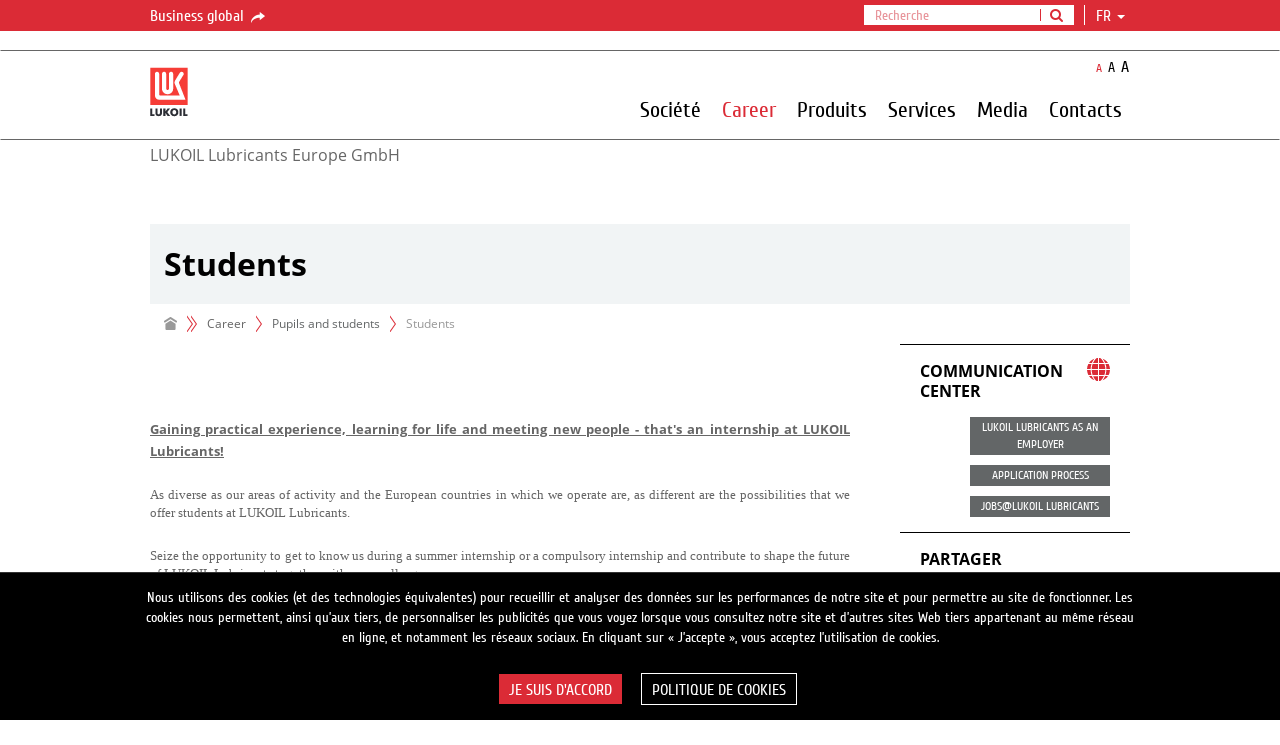

--- FILE ---
content_type: text/html; charset=utf-8
request_url: https://lukoil-lubricants.eu/fr/Career/Pupilsandstudents/Students
body_size: 17939
content:
<!DOCTYPE html>
<html class="lukoil-lubricants-europe">
<head>
	<meta name="theme-color" content="#000000"/>
	<meta charset="utf-8"/>
	<meta http-equiv="X-UA-Compatible" content="IE=edge"/>
	<meta name="mailru-verification" content="6755faa688d0044a" />
		<meta name="viewport" content="width=device-width,minimum-scale=1,initial-scale=1,user-scalable=1" />
				<link rel="icon" href="/Content/favicon.ico" type="image/x-icon" />
	<meta name="format-detection" content="telephone=no"/>
	<!-- Meta -->
	
	<title>Students </title>
	
			<meta property="og:url" content="http://lukoil-lubricants.eu/lukoil-lubricants-europe/fr/Career/Pupilsandstudents/Students"/>
		<meta property="og:type" content="article"/>
		<meta property="og:title" content="Students"/>
		<meta property="og:description" content="&amp;#160;Gaining practical experience, learning for life and meeting new people - that&#39;s an internship at LUKOIL Lubricants! As diverse as our areas of activity and the European countries in which we operate are, as different are the possibilities that we offer students at LUKOIL Lubricants.  Seize the opportunity to get to know us during a summer internship or a compulsory internship and contribute to shape the future of LUKOIL Lubricants together with your colleagues. In coordination with the respective department, we align the curriculum of your studies with the practical working life and thus enable you to contribute, deepen and expand the knowledge you have already gained."/>
		<meta property="og:image" content="https://lukoil.ru/FileSystem/4/19615.jpg"/>


	<!-- Styles -->
    <link href="/bundles/styles?v=PrguZbSWzm32KJ5vHIHOPsiH8hE0uTsgVqRq1tT1NVM1" rel="stylesheet"/>

	<!-- Styles for IE 7-8 -->
	<!--[if lt IE 9]><link rel="stylesheet" href="/Content/css/style-ie.css"><![endif]-->
	<!--[if IE]><link rel="stylesheet" type="text/css" href="/Content/css/style-all-ie.css" /><![endif]-->
	<!-- Scripts -->
	<!--[if lt IE 9]>
		<script type="text/javascript" src="/Scripts/lib/respond.min.js"></script>
		<script type="text/javascript" src="/Scripts/lib/es5-shim.min.js"></script>
		<script type="text/javascript" src="/Scripts/ie-sham.js"></script>
	<![endif]-->
	<style type="text/css">.tour .image {-webkit-mask-image: url([data-uri]);}</style>
	<script src="/bundles/vendor?v=xeZwLQiCTrOMNqBGqCntfE3xGI5soWMzG-6kHiH3IGk1"></script>

	<script src="/bundles/LanguageSettings_fr?v=0Qc11-TtC4aAeJOAzlFmcaXSatq9M7fAtilE3FROa6g1"></script>

	
	<script type="text/javascript">
		GlobalSettings.CookiesConfigDomain = "lukoil-lubricants.eu";
		GlobalSettings.SiteUrl = "https://lukoil.ru";
		GlobalSettings.BaseUrl = "http://lukoil-lubricants.eu";
		GlobalSettings.CurrentSitePath = "lukoil-lubricants-europe";
		GlobalSettings.RedirectionFromOldSite = null;
		GlobalSettings.GoogleApiKey = "AIzaSyBAP45ve08wBITJIxa11gs4ulXkdikpagQ";
		GlobalSettings.YandexApiKey = "8b7f1af7-fb6e-4aa2-ad3c-cf2f19c08c15";
        GlobalSettings.YandexSuggestApiKey = "1de254cb-0601-425e-8d67-26029abbb31b";
		GlobalSettings.EnableSharing = "True";
</script>
	<script src="/bundles/scripts?v=xL9r3IjDKOhkNID7TiTpnl26IDRzenSv03ZEOhfwgJM1"></script>

	<script type="text/javascript">moment.locale("fr");</script>
 <script type="text/javascript">$(document).ready(function($) {try {console.log("FE3");} catch (e) {} });</script> 	

	</head>
	

<body id="b2b-gray" class="fr inner-page subsidiary">
	<!-- CountersGTM -->
<!--$$$CountersGTM-->
	<!--$$$Widgets-->
	<div id="header">
		<!--TopBarSubsidiary-->
<div class="topbar topbar-hide">
	<div class="global-nav">
		<div class="container">
			<div class="row">
				<div class="col-sm-2 col-md-2">
						<a href="https://www.lukoil.com/" class="btn-link" target="_blank">Business global <i class="icon-s-share"></i></a>
				</div>
				<div class="col-sm-10 col-md-10">
					<ul class="global-menu-controls">
						<li class="dropdown dropdown_header-search">
								<a href="javascript:void(0);" class="dropdown-toggle dropdown-toggle_search-btn"><i class="fa fa-search"></i></a>
								<ul class="search dropdown-menu">
									<li class="input-group">
										<form method="get" action="https://lukoil-lubricants.eu/fr/Search" target="_blank" id="topSearchForm" onsubmit="return submitSearchForm(this)">
											<input type="text" class="form-control inputSearchQuery" placeholder="Recherche" />
											<input type="hidden" name="q" class="searchQuery" />
											<span class="input-group-btn">
												<button class="btn btn-default" type="submit"><i class="fa fa-search"></i></button>
											</span>
										</form>
									</li>
								</ul>
						</li>
						<li id="lang" class="dropdown dropdown_hover">

							<a class="dropdown-toggle" href="javascript:void(0);" data-toggle="dropdown" role="button" aria-expanded="false">fr&nbsp;<span class="caret"></span></a>
<ul class="dropdown-menu" role="menu">
									<li langCode="cz"><a href="https://lukoil-lubricants.eu/cz/Career/Pupilsandstudents/Students" class="">cz</a></li>
									<li langCode="de"><a href="https://lukoil-lubricants.eu/de/Career/Pupilsandstudents/Students" class="">de</a></li>
									<li langCode="dk"><a href="https://lukoil-lubricants.eu/dk/Career/Pupilsandstudents/Students" class="">dk</a></li>
									<li langCode="en"><a href="https://lukoil-lubricants.eu/en/Career/Pupilsandstudents/Students" class="">en</a></li>
									<li langCode="fi"><a href="https://lukoil-lubricants.eu/fi/Career/Pupilsandstudents/Students" class="">fi</a></li>
									<li langCode="hu"><a href="https://lukoil-lubricants.eu/hu/Career/Pupilsandstudents/Students" class="">hu</a></li>
									<li langCode="it"><a href="https://lukoil-lubricants.eu/it/Career/Pupilsandstudents/Students" class="">it</a></li>
									<li langCode="no"><a href="https://lukoil-lubricants.eu/no/Career/Pupilsandstudents/Students" class="">no</a></li>
									<li langCode="se"><a href="https://lukoil-lubricants.eu/se/Career/Pupilsandstudents/Students" class="">se</a></li>
									<li langCode="sk"><a href="https://lukoil-lubricants.eu/sk/Career/Pupilsandstudents/Students" class="">sk</a></li>
							</ul>						</li>
					</ul>
					<ul class="global-menu">
						<li class="choose-country">
						</li>
					</ul>
				</div>
			</div>
		</div>
	</div>
</div>

<script>
	(function() {
		"use strict";
		LukoilApp.module("UserLocation").run({
			countries: [{"CountryCode":"BY","Regions":[],"Id":"b56022b1-9161-4bd7-aff5-9ff14bb7e1f0","Title":"Belarus"},{"CountryCode":"BE","Regions":[],"Id":"c80b86b4-ebd9-40dc-9833-dcefef0941ce","Title":"Belgium"},{"CountryCode":"CM","Regions":[],"Id":"b24fd822-6c54-41e8-bb92-fbda55ac8fe5","Title":"Cameroon"},{"CountryCode":"HR","Regions":[],"Id":"86d257db-5280-4be1-8e03-3d86e723a112","Title":"Croatia"},{"CountryCode":"EG","Regions":[],"Id":"47eabeb3-20ef-46fd-a218-a85cf1c33768","Title":"Egypt"},{"CountryCode":"FI","Regions":[],"Id":"e284f63a-b3d0-455e-8ed0-fa5f1b886580","Title":"Finland"},{"CountryCode":"GE","Regions":[],"Id":"e7eeba8b-876b-40da-a4e3-eaf170c9c63f","Title":"Georgia"},{"CountryCode":"GH","Regions":[],"Id":"6bbe82e3-c3da-4c48-8420-361d0cb46cd2","Title":"Ghana"},{"CountryCode":"IR","Regions":[],"Id":"491ec4a9-3ebe-452a-84b1-988eb9e96ef3","Title":"Iran"},{"CountryCode":"IQ","Regions":[],"Id":"9dcc70a5-6798-4fd3-b482-60fa5b7ab12b","Title":"Iraq"},{"CountryCode":"IT","Regions":[],"Id":"c3b38808-18cf-4847-be6e-c9fb612eb536","Title":"Italy"},{"CountryCode":"KZ","Regions":[],"Id":"fa60f758-f91b-4583-ba2c-17b814786c3b","Title":"Kazakhstan"},{"CountryCode":"LU","Regions":[],"Id":"c548de22-fdac-42a1-81a5-9cea4285a100","Title":"Luxembourg"},{"CountryCode":"MK","Regions":[],"Id":"936eacd8-7dce-400d-acd4-8b3119e2e375","Title":"Macedonia"},{"CountryCode":"MX","Regions":[],"Id":"883420ef-1f28-4685-8213-f10ffb32b703","Title":"Mexico"},{"CountryCode":"MD","Regions":[],"Id":"b8ccc487-4148-47b5-8fd2-953104a740e0","Title":"Moldova"},{"CountryCode":"ME","Regions":[],"Id":"56d96f45-3d4e-4dc2-b95f-c3282729ded3","Title":"Montenegro"},{"CountryCode":"NL","Regions":[],"Id":"26a3fc4f-496c-4592-8744-4b81b7c3cc8b","Title":"Netherlands"},{"CountryCode":"NG","Regions":[],"Id":"eeba375d-2308-4a44-85a9-8ee6e4b88a2c","Title":"Nigeria"},{"CountryCode":"NO","Regions":[],"Id":"48c859aa-6efe-45dc-ba72-3d0905bc116e","Title":"Norway"},{"CountryCode":"RO","Regions":[],"Id":"ba1d8b2d-e91b-4133-8d82-06f652345117","Title":"Romania"},{"CountryCode":"RU","Regions":[{"Id":"bbc7da1e-8823-4694-8614-427f29fb11df","Title":"Altai Republic"},{"Id":"818f51f0-cb25-49f0-be15-6cf10fbda876","Title":"Altai territory"},{"Id":"317ae037-3b85-4b62-8221-65568de3e736","Title":"Arhangelsk region"},{"Id":"e0111a23-d943-441b-a6d8-a60c727fe196","Title":"Astrakhan region"},{"Id":"875f3315-d665-4e1d-81c0-98cce95102ca","Title":"Belgorod region"},{"Id":"0e5174ca-1b5e-48d2-9407-80b3485e1ef0","Title":"Bryansk region"},{"Id":"c168e5b4-a3b7-4773-a104-09a1b5257686","Title":"Chelyabinsk region"},{"Id":"87bee791-45a7-422e-8f81-292accfdd7ec","Title":"Chita region"},{"Id":"a6e3c9e5-c9d9-4517-ad44-bcae6a53569e","Title":"Ivanovo region"},{"Id":"bf6ee820-5c27-46f4-8bae-7f725f61bc9e","Title":"Kaliningrad region"},{"Id":"4ee57d2e-5a22-44a5-abf7-59932b5bfdce","Title":"Kaluga region"},{"Id":"ab8d5277-da08-4483-961a-75cd3e593952","Title":"Kemerovo region"},{"Id":"e76cdf88-2b7f-4753-ada4-1926a3aaecc3","Title":"Khanty-Mansi Autonomous Area"},{"Id":"e64bdc3f-47f0-40a0-81aa-2dc36aa7cf76","Title":"Kirov region"},{"Id":"5e4a3659-6e5b-490c-8534-4211e412d71a","Title":"Kostroma region"},{"Id":"73bbee8e-414f-4c51-96fb-4916768f5b40","Title":"Krasnodar region"},{"Id":"ff7bd7aa-efbc-4e15-8baa-3b0264fc3792","Title":"Kurgan region"},{"Id":"ce5b18ce-44e0-4042-a5cc-39685cdb211b","Title":"Kursk region"},{"Id":"fcf57f1d-a4d1-4357-9b93-6d899001b1e2","Title":"Leningrad region"},{"Id":"101cd69e-3445-4457-a2d2-f4da2f1414f8","Title":"Lipetsk region"},{"Id":"7d78ca03-5e07-4f7d-8cd3-63bbead92127","Title":"Moscow"},{"Id":"6a41b02b-fcea-4186-afd6-b8580acf7b6c","Title":"Moscow and Moscow region"},{"Id":"1c0ca8d6-fe16-45f8-b273-b46005aa553b","Title":"Murmansk region"},{"Id":"c4677f95-1dd7-4ee7-beb7-dc96cdb122c1","Title":"Nenets Autonomous Area"},{"Id":"ba5a6743-62a1-4326-8f19-9df690fc3e19","Title":"Nizhny Novgorod region"},{"Id":"d37c44cb-197f-4b51-8c58-8ad091476f62","Title":"Novgorod region"},{"Id":"1e2b6ae2-6f3f-4dd0-afb5-029381647f16","Title":"Novosibirsk Oblast"},{"Id":"34f0b586-01e3-47b9-bd92-1bc3312d47c7","Title":"Omsk region"},{"Id":"0ff205dc-4800-48e8-b2eb-396facda5dd4","Title":"Orel region"},{"Id":"d93e85c6-7750-48c7-afd9-05b3434947ce","Title":"Orenburg region"},{"Id":"8a185783-3036-46b7-aaae-e1718a37ac79","Title":"Penza region"},{"Id":"6e8faa3e-eedd-491d-8fb6-585546169529","Title":"Perm territory"},{"Id":"e96191c4-535e-46cc-80ad-840459884c97","Title":"Pskov region"},{"Id":"d7a0b479-a88a-45c1-8d8c-c614211e3703","Title":"Republic of Adygea"},{"Id":"5ab396b4-7d16-4fc9-8dbf-0b872ac31fdf","Title":"Republic of Bashkortostan"},{"Id":"a190a647-d508-4571-b091-640a921769f1","Title":"Republic of Chuvashia"},{"Id":"ffff40f8-7df8-479f-a01a-50a6ed41329e","Title":"Republic of Kabardino-Balkaria"},{"Id":"fe435826-8f25-4666-a8eb-966fc0ebd667","Title":"Republic of Kalmykia"},{"Id":"9aec45ca-9047-4a26-961a-4bd16349866a","Title":"Republic of Karachay-Cherkessia"},{"Id":"660cd6c3-2366-49f3-aefe-f81f8ade7799","Title":"Republic of Karelia"},{"Id":"d0239528-0ab9-45f4-be4f-0cb886d669bd","Title":"Republic of Khakassia"},{"Id":"527c0db4-1817-4103-b59d-01482530d41a","Title":"Republic of Komi"},{"Id":"c2fe0b71-1e95-452f-98e1-3aad8e1d787e","Title":"Republic of Mari El"},{"Id":"9b52d4cd-1d77-4a8a-a249-34f24cf4ab15","Title":"Republic of Mordovia"},{"Id":"8648a2ae-4c1a-46ac-8330-b38a327eed7c","Title":"Republic of North Ossetia-Alania"},{"Id":"92330d5f-6b6c-4a34-9dae-b67e5d6b8d0d","Title":"Republic of Tatarstan"},{"Id":"9835f70e-58f2-46c8-ab65-e368ebcd4641","Title":"Republic of Udmurtia"},{"Id":"d7274420-4335-4327-bc1b-8a1d6715ac17","Title":"Rostov region"},{"Id":"9c8543e7-f87e-481c-86b3-74dc952dc98e","Title":"Ryazan region"},{"Id":"906045da-c437-4e3f-baf5-96cf2c3f0ad1","Title":"Samara region"},{"Id":"8b6cbfcb-cbcd-4bd9-85d1-d0613a1998d1","Title":"Saratov region"},{"Id":"67b44545-6828-49a4-8583-efd4c07f4d24","Title":"Smolensk region"},{"Id":"de01ff34-9b98-4bcb-8310-0aab85105800","Title":"St. Petersburg"},{"Id":"54a5c6a1-ef67-4806-8ec6-4f0adf17461a","Title":"Stavropol region"},{"Id":"ec1fe3f1-b001-449f-87db-8998619286d5","Title":"Sverdlovsk region"},{"Id":"45eeecdc-47e7-4e9a-b08d-413b57a406d2","Title":"Tambov region"},{"Id":"d4ae8b5b-c513-4a1a-a2b0-61c8819deacb","Title":"Tula region"},{"Id":"4d41be44-3524-442b-91d7-1b56a8e8dc4a","Title":"Tver region"},{"Id":"d653e111-8afa-4122-9de1-6e71851c8ae7","Title":"Tyumen region"},{"Id":"5be48c3e-3a51-46a6-8015-1e8a27311a84","Title":"Ulyanovsk region"},{"Id":"15132352-95a2-4fac-9fbb-f4eb07676289","Title":"Vladimir region"},{"Id":"140f9c04-a92e-4ad4-9a7d-c86b965b6e42","Title":"Volgograd region"},{"Id":"fb19b2cf-f983-453f-9d90-c9a6218663a6","Title":"Vologda region"},{"Id":"c3d57300-335f-4ddd-9ace-f44b75383e24","Title":"Voronezh region"},{"Id":"8fa8eccc-1a6b-47f8-8073-fa1ed784f940","Title":"Yamalo-Nenets Autonomous Area"},{"Id":"1f1d1ae6-f412-473f-af74-719cdfece289","Title":"Yaroslavl region"},{"Id":"c3c59cf5-bf1b-4b3f-8670-fe2915d1924f","Title":"Красноярский край"}],"Id":"097e1123-97d2-466d-b00f-3f6d4118697d","Title":"Russia"},{"CountryCode":"RS","Regions":[],"Id":"cd073a0a-2cc0-485b-b40c-75be4f0eeb7d","Title":"Serbia"},{"CountryCode":"ES","Regions":[],"Id":"76b621e0-e135-41ee-b6e4-07e46c8d60cf","Title":"Spain"},{"CountryCode":"UA","Regions":[],"Id":"678c3be4-d953-4b32-895c-4dd7d90b29d7","Title":"Ukraine"}],
			selectedCountry: {"CountryCode":"RU","Regions":null,"Id":"00000000-0000-0000-0000-000000000000","Title":"Russia"}
		});
	})();
</script><!--$$$TopBar-->
		<div class="navbar">
			<div class="container">
				<!-- MainMenu -->

<div class="row">
    <div class="col-md-1 navbar-header_wrap">
        <div class="navbar-header">
            <button class="navbar-toggle" type="button">
                <i class="navbar-toggle__line"></i>
                <i class="navbar-toggle__line"></i>
                <i class="navbar-toggle__line"></i>
            </button>
            <a class='logo-main' href="https://lukoil-lubricants.eu/fr"></a>
        </div>
    </div>
    <div id="navbar-collapse">
        <div class="col-md-11 nav-wrap">
            <ul class="resize-font">
                <li class="normal"><button class="btn-link active" type="button">A</button></li>
                <li class="medium"><button class="btn-link" type="button">A</button></li>
                <li class="large"><button class="btn-link" type="button">A</button></li>
            </ul>
            <!-- high level-->
            <ul class="nav navbar-nav navbar-right">
                        <li id="1792635f-b5ef-4a77-9908-32eb381774ca" class="dropdown-submenu has-long-submenu ">
                                <a  class="nonclickable">Soci&#233;t&#233;</a>

                            <i class="more-info"><i class="collapsed icon icon-s-collapsed"></i></i>
                        </li>
                        <li id="44a78d11-0827-46a8-91d6-29779049f8a2" class="dropdown-submenu has-long-submenu active select">
                                <a  class="nonclickable">Career</a>

                            <i class="more-info"><i class="collapsed icon icon-s-collapsed"></i></i>
                        </li>
                        <li id="76cb2218-9ea0-4d9b-bbf0-c1b4705c60f4" class="dropdown-submenu has-long-submenu ">
                                <a  class="nonclickable">Produits</a>

                            <i class="more-info"><i class="collapsed icon icon-s-collapsed"></i></i>
                        </li>
                        <li id="9861b50c-7828-4b03-8369-b482b37544bd" class="dropdown-submenu has-long-submenu ">
                                <a  class="nonclickable">Services</a>

                            <i class="more-info"><i class="collapsed icon icon-s-collapsed"></i></i>
                        </li>
                        <li id="429c682b-0587-4898-8f15-ccdc95362cbb" class="dropdown-submenu has-long-submenu ">
                                <a  class="nonclickable">Media</a>

                            <i class="more-info"><i class="collapsed icon icon-s-collapsed"></i></i>
                        </li>
                        <li id="77848cd7-e171-4450-88e5-4d97c4d02301" class="dropdown-submenu has-long-submenu ">
                                <a  class="nonclickable">Contacts</a>

                            <i class="more-info"><i class="collapsed icon icon-s-collapsed"></i></i>
                        </li>
                                    <li>
                        <ul class="global-menu">

                        </ul>
                    </li>
            </ul>
        </div>
        <!-- submenus -->
        <!-- todo add last and image -->
        <div class="navbar-submenu-container">
            <div id="navbar-submenu">
                    <div data-submenu-id="1792635f-b5ef-4a77-9908-32eb381774ca" class="submenu-list ">
                        <div class="submenu-row">

                                <div class="submenu-col last">
                                        <div class="submenu-item">
                                            <div class="submenu-item__title ">
                                                    <a  href="https://lukoil-lubricants.eu/fr/Company/AboutUs">Informations g&#233;n&#233;rales</a>

                                            </div>
                                        </div>
                                        <div class="submenu-item">
                                            <div class="submenu-item__title ">
                                                    <a  href="https://lukoil-lubricants.eu/fr/Company/Tenders">Offres</a>

                                            </div>
                                        </div>
                                </div>
                                                    </div>
                        <div class="submenu-title"><span>Soci&#233;t&#233;</span></div>
                    </div>
                    <div data-submenu-id="44a78d11-0827-46a8-91d6-29779049f8a2" class="submenu-list opened">
                        <div class="submenu-row">

                                <div class="submenu-col last">
                                        <div class="submenu-item">
                                            <div class="submenu-item__title ">
                                                    <a  href="https://lukoil-lubricants.eu/fr/Career/Welcome">Welcome at LUKOIL Lubricants</a>

                                            </div>
                                        </div>
                                        <div class="submenu-item">
                                            <div class="submenu-item__title ">
                                                    <a  href="https://lukoil-lubricants.eu/fr/Career/Vacancies">JOBS@LUKOIL LUBRICANTS</a>

                                            </div>
                                        </div>
                                        <div class="submenu-item">
                                            <div class="submenu-item__title ">
                                                    <a  href="https://lukoil-lubricants.eu/fr/Career/LUKOILLubricantsasEmployer">LUKOIL Lubricants as an Employer</a>

                                            </div>
                                        </div>
                                        <div class="submenu-item">
                                            <div class="submenu-item__title ">
                                                    <a  href="https://lukoil-lubricants.eu/fr/Career/Pupilsandstudents">Pupils and students</a>

                                            </div>
                                        </div>
                                        <div class="submenu-item">
                                            <div class="submenu-item__title ">
                                                    <a  href="https://lukoil-lubricants.eu/fr/Career/applicationprocess">Application process</a>

                                            </div>
                                        </div>
                                </div>
                                                    </div>
                        <div class="submenu-title"><span>Career</span></div>
                    </div>
                    <div data-submenu-id="76cb2218-9ea0-4d9b-bbf0-c1b4705c60f4" class="submenu-list ">
                        <div class="submenu-row">

                                <div class="submenu-col last">
                                        <div class="submenu-item">
                                            <div class="submenu-item__title ">
                                                    <a  href="https://lukoil-lubricants.eu/fr/products2/Forpassengervehicles">Huiles pour v&#233;hicules de tourisme</a>

                                            </div>
                                        </div>
                                        <div class="submenu-item">
                                            <div class="submenu-item__title ">
                                                    <a  href="https://lukoil-lubricants.eu/fr/products2/Forcommercialvehicles">Huiles pour v&#233;hicules utilitaires</a>

                                            </div>
                                        </div>
                                        <div class="submenu-item">
                                            <div class="submenu-item__title ">
                                                    <a  href="https://lukoil-lubricants.eu/fr/products2/ForIndustry">Huiles pour l’industrie</a>

                                            </div>
                                        </div>
                                        <div class="submenu-item">
                                            <div class="submenu-item__title ">
                                                    <a  href="https://lukoil-lubricants.eu/fr/products2/Greases">Graisses</a>

                                            </div>
                                        </div>
                                        <div class="submenu-item">
                                            <div class="submenu-item__title ">
                                                    <a  href="https://lukoil-lubricants.eu/fr/products2/Metal-workingfluids">Fluides pour le travail des m&#233;taux</a>

                                            </div>
                                        </div>
                                </div>
                                                    </div>
                        <div class="submenu-title"><span>Produits</span></div>
                    </div>
                    <div data-submenu-id="9861b50c-7828-4b03-8369-b482b37544bd" class="submenu-list ">
                        <div class="submenu-row">

                                <div class="submenu-col last">
                                        <div class="submenu-item">
                                            <div class="submenu-item__title ">
                                                    <a  href="https://lukdocs.com/Public">Datasheets</a>

                                            </div>
                                        </div>
                                        <div class="submenu-item">
                                            <div class="submenu-item__title ">
                                                    <a  href="https://lukoil-lubricants.eu/fr/Services/LubricantAdvisor">Lubricant Advisor</a>

                                            </div>
                                        </div>
                                        <div class="submenu-item">
                                            <div class="submenu-item__title ">
                                                    <a  href="https://lukoil-orders.eu/en/home">LUKON Order Online</a>

                                            </div>
                                        </div>
                                </div>
                                                    </div>
                        <div class="submenu-title"><span>Services</span></div>
                    </div>
                    <div data-submenu-id="429c682b-0587-4898-8f15-ccdc95362cbb" class="submenu-list ">
                        <div class="submenu-row">

                                <div class="submenu-col last">
                                        <div class="submenu-item">
                                            <div class="submenu-item__title ">
                                                    <a  href="https://lukoilmedia.filecamp.com/">Media Bank</a>

                                            </div>
                                        </div>
                                        <div class="submenu-item">
                                            <div class="submenu-item__title ">
                                                    <a  href="https://lukoil-lubricants.eu/fr/Media/PressContact">Press Contact</a>

                                            </div>
                                        </div>
                                        <div class="submenu-item">
                                            <div class="submenu-item__title ">
                                                    <a  href="https://lukoil-lubricants.eu/fr/Media/PressReleases">Press Releases</a>

                                            </div>
                                        </div>
                                        <div class="submenu-item">
                                            <div class="submenu-item__title ">
                                                    <a  href="https://lukoil-lubricants.eu/fr/Media/Videos">Videos</a>

                                            </div>
                                        </div>
                                </div>
                                                    </div>
                        <div class="submenu-title"><span>Media</span></div>
                    </div>
                    <div data-submenu-id="77848cd7-e171-4450-88e5-4d97c4d02301" class="submenu-list ">
                        <div class="submenu-row">

                                <div class="submenu-col last">
                                        <div class="submenu-item">
                                            <div class="submenu-item__title ">
                                                    <a  href="https://lukoil-lubricants.eu/fr/Contacts/TechnicalSupport">Assistance technique</a>

                                            </div>
                                        </div>
                                        <div class="submenu-item">
                                            <div class="submenu-item__title ">
                                                    <a  href="https://lukoil-lubricants.eu/fr/Contacts/Hotlines">Hot Line</a>

                                            </div>
                                        </div>
                                        <div class="submenu-item">
                                            <div class="submenu-item__title ">
                                                    <a  href="https://lukoil-lubricants.eu/fr/Contacts/BranchOffices">Succursales</a>

                                            </div>
                                        </div>
                                        <div class="submenu-item">
                                            <div class="submenu-item__title ">
                                                    <a  href="https://lukoil-lubricants.eu/fr/Contacts/DistributionNetwork">Distribution Network</a>

                                            </div>
                                        </div>
                                        <div class="submenu-item">
                                            <div class="submenu-item__title ">
                                                    <a  href="https://lukoil-lubricants.eu/fr/Contacts/SocialMedia">Les M&#233;dias Sociaux</a>

                                            </div>
                                        </div>
                                </div>
                                                    </div>
                        <div class="submenu-title"><span>Contacts</span></div>
                    </div>
                                            </div>
        </div>
    </div>
</div>

<!--$$$MainMenu-->
			</div>
		</div>
	</div>
	<div id="main">
		<div class="container">
			

	<div class="no-swipe " role="tablist">
		<a class="widget-anchor" id="widdtzRde-LMkKFAu4JaN9rGA"></a>
			<div class="panel-heading" role="tab">
					<h4>
						HTML code
					</h4>
							</div>
		
		<div id="collapsable-div-fbaba0b5-2719-45f3-8bc1-912c3600c0dd" class="panel-collapse collapse in" role="tabpanel" aria-expanded="true">
			<!-- RawHtml -->

	<div>
		<!-- Google Tag Manager -->
<script>(function(w,d,s,l,i){w[l]=w[l]||[];w[l].push({'gtm.start':
new Date().getTime(),event:'gtm.js'});var f=d.getElementsByTagName(s)[0],
j=d.createElement(s),dl=l!='dataLayer'?'&l='+l:'';j.async=true;j.src=
'https://www.googletagmanager.com/gtm.js?id='+i+dl;f.parentNode.insertBefore(j,f);
})(window,document,'script','dataLayer','GTM-TDCZCWS');</script>
<!-- End Google Tag Manager --> <!-- Google Tag Manager (noscript) --><noscript><iframe src="https://www.googletagmanager.com/ns.html?id=GTM-TDCZCWS" height="0" width="0" style="display:none;visibility:hidden"></iframe></noscript><!-- End Google Tag Manager (noscript) -->
	</div>

			
		</div>
	</div>
<a class="widget-anchor" id="widhyjoRkIpBEyW1Zp1giniOA"></a>
<!-- SubSiteName -->

	<div class="row subsidiary__heading">
		<div class="col-md-12">
			<div class="welcome">
					<div class="title-fixed">
						<div class="container">
							<div class="title">LUKOIL Lubricants Europe GmbH</div>
						</div>
					</div>
					<div class="title">
						LUKOIL Lubricants Europe GmbH
					</div>
							</div>
		</div>
	</div>
<!-- HeaderWithPaging -->
<div class="row">
	<div class="col-md-12">
		<div class="page-title">
			<h1 data-full-title="Students" title="Students">Students</h1>
		</div>
	</div>
</div><!-- Breadcrumbs -->
	<div class="row">
		<div class="hidden-xs col-sm-9 col-md-9">
			<ol class="breadcrumb">
			<li><a href="https://lukoil-lubricants.eu/fr"><i class="icon-s-home"></i></a></li>
				<li>

						<span>Career</span>
				</li>
				<li>

						<a href="https://lukoil-lubricants.eu/fr/Career/Pupilsandstudents">Pupils and students</a>
				</li>
				<li class="active"><span>Students</span></li>

			</ol>
		</div>
		<div class="col-sm-3 col-md-3"></div>
	</div>
<!--$$$Main-->
			<div class="row">
				<div class="col-sm-9 col-md-9 content-block-left">
					<div class="row">
						<div class="col-sm-12 col-md-12">
							<div class="content">
								<a class="widget-anchor" id="widFH5efqPdeUSWd7FLgryHDw"></a>
<!-- HtmlContent -->

	<div class="htmlContent">
<div class="ExternalClass6E69A4EE027A49B5832E739C3EE96321"><div><p><p><p><span style="font-family&#58;&quot;segoe ui&quot;,&quot;segoe&quot;,tahoma,helvetica,arial,sans-serif;font-size&#58;13px;text-decoration&#58;underline;"><img src="https://lukoil-lubricants.eu/FileSystem/4/19615.jpg" alt="" /></span><span lang="EN" style="font-family&#58;&quot;segoe ui&quot;,&quot;segoe&quot;,tahoma,helvetica,arial,sans-serif;text-decoration&#58;underline;"><strong style="font-family&#58;&quot;segoe ui&quot;,&quot;segoe&quot;,tahoma,helvetica,arial,sans-serif;font-size&#58;13px;"></strong></span>&#160;</p><p style="text-align&#58;justify;text-decoration&#58;underline;"><span lang="EN" style="font-family&#58;tahoma;font-size&#58;13px;text-decoration&#58;underline;"><strong>Gaining practical experience, learning for life and meeting new people - that's an internship at LUKOIL Lubricants!</strong>
</span></p><div style="text-align&#58;justify;"><span style="font-family&#58;tahoma;font-size&#58;13px;"><span lang="DE-AT">
</span><span lang="EN"><p dir="LTR"><span style="font-family&#58;tahoma;font-size&#58;13px;">As diverse as our areas of activity and the European countries in which we operate are, as different are the possibilities that we offer students at LUKOIL Lubricants.<span lang="DE-AT"> </span></span></p>


</span><span lang="EN"><p dir="LTR">Seize the opportunity to get to know us during a summer internship or a compulsory internship and contribute to shape the future of LUKOIL Lubricants together with your colleagues.</p>
</span><span lang="DE-AT">
</span><span lang="EN"><p dir="LTR">In coordination with the respective department, we align the curriculum of your studies with the practical working life and thus enable you to contribute, deepen and expand the knowledge you have already gained.</p>
</span><span lang="DE-AT">
</span><span lang="EN"><p dir="LTR">In addition, we are constantly expanding our cooperations with the universities of applied sciences in order to create an even better synergy between theory and practice.</p></span></span></div></div></div>	</div>
<a class="widget-anchor" id="wid76xfIm4ksk2eqlj5QIY82w"></a>
<!-- CB AdvertisementBannerAdditional -->


	<div class="photo-slider">
		<ul class="rslides" sliderid="wid76xfIm4ksk2eqlj5QIY82w">
				<li slideid="130319">
						<div class="image">
								<img src="https://lukoil-lubricants.eu/FileSystem/4/19464.jpg" alt=""/>
						</div>
					<div class="caption-body">
						<div class="caption-block_image">
						</div>
					</div>
				</li>
				<li slideid="130320">
						<div class="image">
								<img src="https://lukoil-lubricants.eu/FileSystem/4/19465.jpg" alt=""/>
						</div>
					<div class="caption-body">
						<div class="caption-block_image">
						</div>
					</div>
				</li>
		</ul>
	</div>
<!-- HtmlContentCollapsible -->
	<div class="htmlContent panel-default panel-kb-full-img panel-collapsible">
		<a class="widget-anchor" id="wid6df0_KhfOUmXAARyz87jcQ"></a>
		<div class="panel-heading" role="tab">
				<h4>summer internship </h4>
										<a class="more-info icon icon-s-collapsed " data-toggle="collapse" href="#collapsable-div-20f9028f-03b5-427e-8b60-a98191aa4eb7" aria-expanded="true" aria-controls="collapsable-div-20f9028f-03b5-427e-8b60-a98191aa4eb7"></a>
		</div>

<div id='collapsable-div-20f9028f-03b5-427e-8b60-a98191aa4eb7' class='panel-collapse collapse in' role='tabpanel' aria-expanded='true'>		<div class="panel-body panel-body-collapse">
			<div class="text">
<div class="ExternalClass0BC45EE459984964A2CBDB09D740BAD1"><div><p><p><span style="font-size&#58;13px;"><p><img src="https://lukoil-lubricants.eu/FileSystem/4/19463.jpg" alt="" />&#160;</p><div style="text-align&#58;justify;"><span style="font-family&#58;tahoma;font-size&#58;13px;"><span lang="EN"><p dir="LTR" style="text-decoration&#58;underline;"><span style="font-family&#58;tahoma;font-size&#58;13px;"><strong>Yo<strong>ur first step into professional life - a summer internship at LUKOIL Lubricants!</strong></strong></span></p>
</span><span lang="DE-AT">
</span><span lang="EN"><p dir="LTR">Use the lecture-free period in February or the summer months from July to September to get an insight into working life in a growing European company and gain valuable professional experience alongside your studies. Our summer internships offer you the ideal opportunity to discover your personal strengths and interests and, depending on your level of education and experience, to get involved in various daily business topics or to participate in small projects.</p></span></span></div><p>&#160;</p></span></p></div></div>				<ul class="list-group">
				</ul>

			</div>
		</div>
</div>	</div>
<!-- HtmlContentCollapsible -->
	<div class="htmlContent panel-default panel-kb-full-img panel-collapsible">
		<a class="widget-anchor" id="widaRlzygVXjEeaUy0BXfl2Tw"></a>
		<div class="panel-heading" role="tab">
				<h4>Compulsory internship</h4>
										<a class="more-info icon icon-s-collapsed " data-toggle="collapse" href="#collapsable-div-b7c736f9-9b83-44df-98a3-fc3eca903df6" aria-expanded="true" aria-controls="collapsable-div-b7c736f9-9b83-44df-98a3-fc3eca903df6"></a>
		</div>

<div id='collapsable-div-b7c736f9-9b83-44df-98a3-fc3eca903df6' class='panel-collapse collapse in' role='tabpanel' aria-expanded='true'>		<div class="panel-body panel-body-collapse">
			<div class="text">
<div class="ExternalClass28EE48B591E44B929F7216EECFD32CCC"><div><p><p><p><span style="font-size&#58;13px;"></span>&#160;</p><p dir="LTR"><img src="https://lukoil-lubricants.eu/FileSystem/4/19466.jpg" alt="" />&#160;</p><p dir="LTR" style="text-align&#58;justify;text-decoration&#58;underline;"><span style="font-family&#58;tahoma;font-size&#58;13px;"><strong>Combine theory and practice, enhance your knowledge and prepare for a career - an internship with meaning and perspective!</strong></span></p><p dir="LTR" style="text-align&#58;justify;"><span style="font-family&#58;tahoma;font-size&#58;13px;">You are student at a university of applied sciences and have to complete a mandatory internship as part of the curriculum? Then you are exactly right with LUKOIL Lubricants! As a growing company with a European presence and an extensive field of activity we offer ideal conditions to get to know everyday working life in an international context and to put the theory you have learned into practice.</span></p></div></div>				<ul class="list-group">
				</ul>

			</div>
		</div>
</div>	</div>
<!-- HtmlContentCollapsible -->
	<div class="htmlContent panel-default panel-kb-full-img panel-collapsible">
		<a class="widget-anchor" id="widjJ7uJk_Z7kiyF3oIhINhzQ"></a>
		<div class="panel-heading" role="tab">
				<h4>Academic cooperation</h4>
										<a class="more-info icon icon-s-collapsed " data-toggle="collapse" href="#collapsable-div-746bdc8c-4428-42d5-8f7f-0fdb5c98f103" aria-expanded="true" aria-controls="collapsable-div-746bdc8c-4428-42d5-8f7f-0fdb5c98f103"></a>
		</div>

<div id='collapsable-div-746bdc8c-4428-42d5-8f7f-0fdb5c98f103' class='panel-collapse collapse in' role='tabpanel' aria-expanded='true'>		<div class="panel-body panel-body-collapse">
			<div class="text">
<div class="ExternalClass3EFA47695A9D4D26985A1D581996A36B"><div><p><p><p><span style="font-size&#58;13px;"><strong><img src="https://lukoil-lubricants.eu/FileSystem/4/19467.jpg" alt="" /></strong><strong style="font-family&#58;&quot;segoe ui&quot;,&quot;segoe&quot;,tahoma,helvetica,arial,sans-serif;text-decoration&#58;underline;"></strong></span>&#160;</p><p style="text-align&#58;justify;"><span style="font-family&#58;tahoma;font-size&#58;13px;"><span style="text-decoration&#58;underline;"><strong>Creating and developing knowledge together - our motivation for cooperating with universities of applied sciences</strong></span></span></p><div style="text-align&#58;justify;"><span style="font-family&#58;tahoma;font-size&#58;13px;">
<span lang="DE-AT">
</span><span lang="EN"><p dir="LTR"><span style="font-family&#58;tahoma;font-size&#58;13px;">LUKOIL Lubricants has been cooperating with selected universities of applied sciences in Austria for several years now and has set itself the goal of further expanding cooperations in the university segment in the future. The partnership with educational institutions is an essential factor to unite science and business in order to prepare the specialists and managers of tomorrow as best as possible for the professional world.<br /><br />
The aim is to support committed and talented students in both professional and personal development, to give them an insight into corporate practice in the scope of internships and, ideally, to create enthusiasm for the industry and an employment at LUKOIL Lubricants.</span></p></span></span></div></div></div>				<ul class="list-group">
				</ul>

			</div>
		</div>
</div>	</div>
<!--$$$Left-->
							</div>
						</div>
					</div>
				</div>
				<div class="col-sm-3 col-md-3 content-block-right">
					<a class="widget-anchor" id="widW-IF0aX0i0WuVAqMTzdVWw"></a>
<!-- CommCenterLinksToggled -->

	<div class="sidebar-black communication-center">
		<h2>
			COMMUNICATION CENTER <div class="right networking-links-toggle"><i class="icon-networking red"></i></div>
		</h2>
		<ul class="networking-links">
				<li><a href="https://lukoil-lubricants.eu/fr/Career/LUKOILLubricantsasEmployer" ><i class="icon"><img src="https://lukoil-lubricants.eu/FileSystem/4/5357.png" alt="" /></i><span>LUKOIL Lubricants as an Employer</span></a></li>
				<li><a href="https://lukoil-lubricants.eu/fr/Career/applicationprocess" ><i class="icon"><img src="https://lukoil-lubricants.eu/FileSystem/4/5358.png" alt="" /></i><span>Application process</span></a></li>
				<li><a href="https://lukoil-lubricants.eu/fr/Career/Vacancies" ><i class="icon"><img src="https://lukoil-lubricants.eu/FileSystem/4/5359.png" alt="" /></i><span>JOBS@LUKOIL LUBRICANTS</span></a></li>
		</ul>
	</div>
<a class="widget-anchor" id="widOQJVFcmbdEmcfMngH4mydg"></a>
<!-- Share -->

<div class="sidebar-black">
	<h2>Partager</h2>
	<ul class="icons-links luk-sharing-container">
				<li class="luk-share-action">
					<a href="javascript:void(0);" class="widget-icon-hover luk-share-action-facebookenabled"  target=&#39; _blank&#39;>
						<i class="icon icon-s-fb"></i>
						<span>Facebook</span>
					</a>
				</li>
				<li class="luk-share-action">
					<a href="javascript:void(0);" class="widget-icon-hover luk-share-action-twitterenabled"  target=&#39; _blank&#39;>
						<i class="icon icon-s-twitter"></i>
						<span>Twitter</span>
					</a>
				</li>
				<li class="luk-share-action">
					<a href="javascript:void(0);" class="widget-icon-hover luk-share-action-sendenabled" >
						<i class="icon icon-s-mail"></i>
						<span>Envoyer &#224;</span>
					</a>
				</li>
				<li class="luk-share-action">
					<a href="javascript:void(0);" class="widget-icon-hover luk-share-action-printenabled" >
						<i class="icon icon-s-print"></i>
						<span>Imprimer</span>
					</a>
				</li>
		<li style="display: none;">
			<a href="javascript:void(0);" class="widget-icon-hover luk-share-action-more">
				<i class="icon icon-s-more"></i><span>Plus</span>
			</a>
		</li>
	</ul>
</div>
 <!--$$$Right-->
				</div>
			</div>
		</div>
	</div>
	<div id="footer">
		<!-- Footer -->
<div class="container">
    <div class="row">
            <div class="col-md-12 sloganBlock">
                <span class="slogan">Always moving forward</span>
            </div>
        <div class="col-md-12 changeSiteMode">
            <a class="mobileMode" href="javascript:void(0)">Switch to the mobile site version</a>
            <a class="fullMode" href="javascript:void(0)">Switch to full site version</a>
        </div>
            <div class="hidden-xs col-sm-3 col-md-2">
                    <h4>Balises</h4>
                    <ul class="links">
                            <li><a href="https://lukoil-lubricants.eu/fr/Services/LubricantAdvisor" > Conseiller en lubrifiants</a></li>
                    </ul>
            </div>
                    <div class="hidden-xs col-sm-3 col-md-2">
                    <h4>Information</h4>
                    <ul class="links">
                            <li><a href="https://lukoil-lubricants.eu/fr/Contacts/BranchOffices" >Contacts</a></li>
                            <li><a href="https://lukoil-lubricants.eu/fr/Services/MarketingMaterials" >Documents marketing</a></li>
                            <li><a href="https://lukoil-lubricants.eu/fr/imprint" >Empreinte</a></li>
                            <li><a href="https://lukoil-lubricants.eu/fr/disclaimer" >Disclaimer</a></li>
                            <li><a href="https://lukoil-lubricants.eu/fr/PrivacyStatement" >D&#233;claration de confidentialit&#233;</a></li>
                    </ul>
            </div>
                    <div class="col-xs-12 col-sm-3 col-md-2">
                    <h4>Rejoindre</h4>
                    <ul class="social-links">
                            <li><a href="https://www.youtube.com/channel/UCTK1tbQLc4u5EwaQMFkLIWg" target="_blank"><i class="fa fa-youtube"></i></a></li>
                    </ul>
            </div>
        <div class="col-xs-12 col-sm-3 col-md-6">
            <div class="footer-item">
                                                    <h4>Recherche</h4>
                    <div class="search">
                        <form method="get" action="https://lukoil-lubricants.eu/fr/Search" id="footerSearchForm" onsubmit="return submitSearchForm(this)">
                            <input type="text" class="search-control inputSearchQuery" placeholder="Recherche" />
                            <input type="hidden" name="q" class="searchQuery" />
                            <button class="btn" type="submit"><i class="fa fa-search"></i></button>
                        </form>
                    </div>
                <div class="map hidden-xs hidden-sm">
                </div>
            </div>
            <div class="copy text-right">&copy; 2026 LUKOIL</div>
        </div>
    </div>
</div>
	<div class="cookiePolicy" style="display: none">
		
		<div class="container">
			<div class="row">
				<p>Nous utilisons des cookies (et des technologies &#233;quivalentes) pour recueillir et analyser des donn&#233;es sur les performances de notre site et pour permettre au site de fonctionner. Les cookies nous permettent, ainsi qu’aux tiers, de personnaliser les publicit&#233;s que vous voyez lorsque vous consultez notre site et d’autres sites Web tiers appartenant au m&#234;me r&#233;seau en ligne, et notamment les r&#233;seaux sociaux. En cliquant sur &#171; J’accepte &#187;, vous acceptez l’utilisation de cookies.</p>
				<div class="buttons">
					<input type="button" class="button" value="Je suis d&#39;accord" onclick="CloseCookiePolicy(true)"/>
					<a href="https://lukoil-lubricants.eu/fr/PrivacyStatement" class="button button-white">Politique de cookies</a>
				</div>
			</div>
		</div>
	</div>
	<div id="cookiePrivacySettings" style="display: none">
		<h3>Privacy settings for this website</h3>
		<p>Some features of this website need your consent to remember who you are.</p>

		<label>
			<h2>Functional</h2>
			<input type="checkbox" name="functional"/>
			<p>We save the selected design, language, bookmarks, polls, etc.</p>
		</label>

		<label>
			<h2>Analytics</h2>
			<input type="checkbox" name="analystic"/>
			<p>We anonymously measure your use of this website to improve your experience.</p>
		</label>

		<h2>Strictly necessary</h2>
		<p>Some cookies on this website are strictly necessary and cannot be disabled.</p>

		<div class="group-buttons">
			<button id="cookiePolicy_Save" class="button">OK</button>
		</div>
	</div>
	<script>
		var CookiePolicyEnable = true;
		$(function() {
			var cookiePolicy = $.lukoilGetCookie('LukCookiePolicy');
            $.lukoilSaveCookie('LukLocationSelect', '', { path: '/' });
			if (cookiePolicy == null) {
				setTimeout(function() {
					$(".cookiePolicy").fadeIn(400);
						$(".cookiePolicy").click(function() {
							$(this).setMaxZindex();
						});
					},
					1000);
			}
			RestoreCookiePolicy();
		});

		function RestoreCookiePolicy() {
			$("#cookiePrivacySettings input[type=checkbox]").each(function() {
				var val = $.lukoilGetCookie('LukCookiePolicy_' + $(this).attr("name"));
				if (val != null && val == 'true') {
					$(this).attr("checked", "checked");
					$(this).prop("checked", true);
				} else {
					$(this).removeAttr("checked");
					$(this).prop("checked", false);
				}
			});
		}

		function CloseCookiePolicy(isAgree) {
			if (isAgree) {
                $.lukoilSaveCookie('LukCookiePolicy', true, { path: '/', expires: 365 });
                $.lukoilSaveCookie('LukCookiePolicy_functional', true, { path: '/', expires: 365 });
                $.lukoilSaveCookie('LukCookiePolicy_analystic', true, { path: '/', expires: 365 });
				window.location.reload();
			}
			$(".cookiePolicy").fadeOut(400);
		}

		function OpenPrivacySettings() {
			var privacyDialog = false;
			$.fancybox.open({
				padding: 10,
				modal: true,
				content: $('#cookiePrivacySettings').show(),
				afterShow: function() {
					$("#cookiePolicy_Save").unbind("click").click(function() {
						privacyDialog = true;
						jQuery.fancybox.close();
					});
				},
				beforeClose: function() {
					if (privacyDialog) {
                        $.lukoilSaveCookie('LukCookiePolicy', true, { path: '/', expires: 365 });
						$("#cookiePrivacySettings input[type=checkbox]").each(function() {
							var name = $(this).attr("name");
							var isChecked = $(this).prop("checked");
                            $.lukoilSaveCookie('LukCookiePolicy_' + name, isChecked, { path: '/', expires: 365 });
							if (name == "functional" && isChecked) {
                                $.lukoilSaveCookie('LukLocationSelect', '', { path: '/', expires: 365 });
							}
						});
						window.location.reload();
					} else {
						RestoreCookiePolicy();
					}
				}
			});
		}
	</script>

    <script type="text/javascript"></script>

<!-- Yandex.Metrika counter -->
<script type='text/javascript' >
   (function(m,e,t,r,i,k,a){m[i]=m[i]||function(){(m[i].a=m[i].a||[]).push(arguments)};
   m[i].l=1*new Date();k=e.createElement(t),a=e.getElementsByTagName(t)[0],k.async=1,k.src=r,a.parentNode.insertBefore(k,a)})
   (window, document, 'script', 'https://mc.yandex.ru/metrika/tag.js', 'ym');
   ym(43498959, 'init', {
        clickmap:true,
        trackLinks:true,
        accurateTrackBounce:true,
        webvisor:true,
        trackHash:true
   });
</script>
<noscript><div><img src='https://mc.yandex.ru/watch/43498959' style='position:absolute; left:-9999px;' alt='' /></div></noscript>
<!-- /Yandex.Metrika counter -->

<a class="widget-anchor" id="wid6-JZ4cvr-aKJA0vRJMMQhQ"></a>

<!--$$$Footer-->
	</div>
	<!-- Scroll to Top Button -->
	<div id="scroll-top"><i class="fa fa-chevron-up"></i></div>
	<!--$$$Counters-->
</body>
<script>var lukAppSettings = {"targeting":{},"favorites":{}};</script>


</html>


--- FILE ---
content_type: application/javascript; charset=utf-8
request_url: https://lukoil-lubricants.eu/bundles/LanguageSettings_fr?v=0Qc11-TtC4aAeJOAzlFmcaXSatq9M7fAtilE3FROa6g1
body_size: 2633
content:
var GlobalSettings={CurrentLanguage:"fr",ViewForm:{DateFormat:"dd/mm/yy",FirstDay:1},Validator:{Email:"Entrez l'adresse email correcte",Regex:"Valeur introduite ne correspond pas au modèle",Required:"Champ obligatoire",MaxLength:"Longueur maximale admissible fait {0} caractères"},ErrorMessages:{AjaxErrorMessage:"Erreur de cgargement, essayez plus tard.",FormSubmitErrorMessage:"Erreur de l'envoi du message, essayez plus tard.",RuntimeErrorPostTooLargeMessage:"Longueur maximale de la demande est dépassée "},WebEventCodes:{RuntimeErrorPostTooLarge:3004},MediaLibrary:{DownloadLabel:"Télécharger"},RedirectionToOldSite:{Old:"Ancien",New:"Nouveau",Remember:"Enregistrer mon choix",ModalText:"Vous ouvrez la version ancienne du site. Cette page existe en nouveau site. Quel site vous voulez voir?"},PressReleaseList:{MediaTitle:"Multimédia",PublicationTitle:"Mass média parlent de nous",EventTitle:"Annoce de l'événement"},MassMedia:{ArchiveDropDownLabel:"null"},Calendar:{RegistrationLinkLabel:"Obtenir l'accréditation",AddToCalendar:"Ajouter au calendrier"},OnlineSurveys:{AnswerIsEmpty:"Le champ de réponse n'est pas rempli",TimeIsUp:"Le temps est expiré."},PressRelease:{ReleaseIn:"En format",NewsIn:"Actualité en format ",PublicationIn:"Publication en format "},SelectAllOptionText:"Tous",SelectPlaceholder:"Choisissez…",Yes:"Oui",No:"Non",Ok:"OK",Cancel:"Annulation",FancyboxError:"Le contenu demandé ne peut pas être téléchargé. Essayez plus tard.",Favorites:{Confirmation:"Vous êtez sûrs?",NumberExeed:"On ne peut pas rajouter cet élément aux favoris. Effacez les éléments inutiles et essayez encore une fois.",PageAlreadyIn:"La page courante est déjà aux favoris.",FileAlreadyIn:"Le fichier déjà existe aux favoris.",FilesAlreadyIn:"Les fichiers sont déjà aux favoris",MaterialAlreadyIn:"Le matériel est déjà aux favoris.",PageAdded:"La page courante est rajoutée aux favoris.",FileAdded:"Le fichier est rajouté aux favoris.",FilesAdded:"Les fichiers sont rajoutés aux favoris.",MaxDownloadFileSizeExeed:"La taille du fichier est trop grande. La taille totale admise: {0} Mb."},Routing:{PerformingRouteError:"Il est impossible de tracer l'itinéraire en passant par les points donnés.  Essayez de changer les points de l'itinéraire.",RouteStartPointText:"Début",RoutePointText:"Point ",RouteEndPointText:"Fin",TextLiter:"l",TextMeter:"m",TextKm:"km"},Comparison:{MaxSelectedErrorMessage:"Vpous pouvez choisir"},Cartography:{DefaultIconFolder:"en",IconFolders:["ru","en"]}};(function(n){typeof define=="function"&&define.amd?define(["../datepicker"],n):n(jQuery.datepicker)})(function(n){return n.regional.fr={closeText:"Fermer",prevText:"&#x3C;Précédent",nextText:"Suivant&#x3E;",currentText:"Aujourd'hui",monthNames:["Janvier","Février","Mars","Avril","Mai","Juin","Juillet","Août","Septembre","Octobre","Novembre","Décembre"],monthNamesShort:["Janvier","Février","Mars","Avril","Mai","Juin","Juillet","Août","Septembre","Octobre","Novembre","Décembre"],dayNames:["Dimanche","Lundi","Mardi","Mercredi","Jeudi","Vendredi","Samedi"],dayNamesShort:["Dim","Lun","Mar","Mer","Jeu","Ven","Sam"],dayNamesMin:["Di","Lu","Ma","Me","Je","Ve","Sa"],weekHeader:"Sem",dateFormat:"dd/mm/yy",firstDay:1,isRTL:!1,showMonthAfterYear:!1,yearSuffix:""},n.setDefaults(n.regional.fr),n.regional.fr}),function(){if(jQuery&&jQuery.fn&&jQuery.fn.select2&&jQuery.fn.select2.amd)var n=jQuery.fn.select2.amd;return n.define("select2/i18n/fr",[],function(){return{inputTooLong:function(n){var t=n.input.length-n.maximum,i="Supprimez "+t+" caractère";return t!==1&&(i+="s"),i},inputTooShort:function(n){var t=n.minimum-n.input.length,i="Saisissez "+t+" caractère";return t!==1&&(i+="s"),i},loadingMore:function(){return"Chargement de résultats supplémentaires…"},maximumSelected:function(n){var t="Vous pouvez seulement sélectionner "+n.maximum+" élément";return n.maximum!==1&&(t+="s"),t},noResults:function(){return"Aucun résultat trouvé"},searching:function(){return"Recherche en cours…"}}}),{define:n.define,require:n.require}}()

--- FILE ---
content_type: text/plain
request_url: https://www.google-analytics.com/j/collect?v=1&_v=j102&aip=1&a=255741156&t=pageview&_s=1&dl=https%3A%2F%2Flukoil-lubricants.eu%2Ffr%2FCareer%2FPupilsandstudents%2FStudents&ul=en-us%40posix&dt=Students&sr=1280x720&vp=1280x720&_u=YEBAAEABAAAAACAAI~&jid=1221475881&gjid=1584080690&cid=606030988.1769557721&tid=UA-174036016-1&_gid=1493349783.1769557721&_r=1&_slc=1&gtm=45He61q1n81TDCZCWSza200&gcd=13l3l3l3l1l1&dma=0&tag_exp=103116026~103200004~104527907~104528501~104684208~104684211~115495938~115616985~115938466~115938468~116185181~116185182~116682875~117041588~117042505&z=1812810503
body_size: -452
content:
2,cG-2DQYT5ELYQ